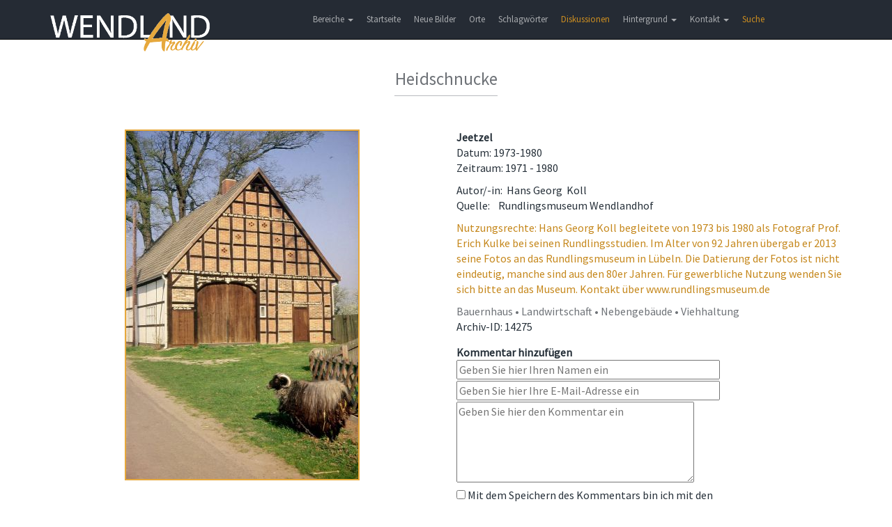

--- FILE ---
content_type: text/html; charset=UTF-8
request_url: https://www.wendland-archiv.de/details/Heidschnucke/14275
body_size: 2921
content:
<!DOCTYPE html>
<html>
    <head>
        <meta charset="UTF-8" />
        <meta http-equiv="Content-Type" content="text/html; charset=utf-8">
        <meta name="viewport" content="width=device-width, initial-scale=1.0">
        <meta http-equiv="X-UA-Compatible" content="IE=edge">
        <title>Wendland-Archiv - Heidschnucke</title>
            <link href="/css/jquery.fancybox.min.css" rel="stylesheet">
        <link href="/css/wendlandarchiv.css" rel="stylesheet" media="screen">
        <link href="/css/theme.css" rel="stylesheet" media="screen">
        <link href="/css/font-awesome.min.css" rel="stylesheet">
        <link href="/css/flexslider.css" rel="stylesheet" media="screen">
        <link href="/css/bootstrap-select.min.css" rel="stylesheet" media="screen">
        <link href="/css/fonts.css" rel="stylesheet">
        <link href="/css/jquery-ui.min.css" rel="stylesheet">
    </head>
    <body>

        <!-- Body -->
            <!-- Header -->
    <header class="navbar navbar-inverse navbar-fixed-top" role="banner">
    <div class="container">
        <div class="navbar-header">
            <button class="navbar-toggle" type="button" data-toggle="collapse" data-target=".bs-navbar-collapse">
                <span class="sr-only">Toggle navigation</span>
                <span class="icon-bar"></span>
                <span class="icon-bar"></span>
                <span class="icon-bar"></span>
            </button>
            <a href="/" class="navbar-brand scroller" data-section="body">
                <img class ="waLogo" src="/images/Wendlandarchiv_Logo.png">
            </a>
        </div>

        <nav class="collapse navbar-collapse bs-navbar-collapse" role="navigation">
            <ul class="nav navbar-nav">
                <li class="dropdown">
                    <a href="#" class="dropdown-toggle" data-toggle="dropdown">Bereiche <b class="caret"></b></a>
                    <ul class="dropdown-menu">
                        <li><span>Bilder</span></li>
                        <li><a href="/kirchenbucheintraege">Kirchenbucheinträge</a></li>
                        <li><a href="/literatur">Bibliographie</a></li>
                        <li><a href="/inscription">Hausinschriften</a></li>
                        <li><a href="/story">Themen</a></li>
                        <li><a href="/findingbooks">Findbücher (Beta)</a></li>
                    </ul>
                </li>
                                    <li>
                        <a href="/">Startseite</a>
                    </li>
                                <li>
                                            <a href="/neue_bilder">Neue Bilder</a>
                                    </li>
                <li>
                                            <a href="/orte">Orte</a>
                                    </li>
                <li>
                                            <a href="/schlagwoerter">Schlagwörter</a>
                                    </li>
                                                                <li><a href="/discussions" class="waMenueHighlight">Diskussionen</a></li>
                <li class="dropdown">
                    <a href="#" class="dropdown-toggle" data-toggle="dropdown">Hintergrund <b class="caret"></b></a>
                    <ul class="dropdown-menu">
                                                    <li><a href="/hintergrund">Hintergrund</a></li>
                            <li><a href="/historie">Historie</a></li>
                            <li><a href="/bildrechte">Bildrechte</a></li>
                            <li><a href="/links">Links</a></li>
                                            </ul>
                </li>
                <li class="dropdown">
                    <a href="#" class="dropdown-toggle" data-toggle="dropdown">Kontakt <b class="caret"></b></a>
                    <ul class="dropdown-menu">
                        <li><a href="#" class="scroller" data-section="#kontakt">Kontakt</a></li>
                        <li><a href="/datenschutz">Datenschutz</a></li>
                        <li><a href="/impressum">Impressum</a></li>
                        <li><a href="/hilfe">Hilfe</a></li>
                    </ul>
                </li>
                <li>
                    <a href="/search_extended" class="waMenueHighlight">Suche</a>
                </li>
            </ul>
        </nav>
    </div>
</header>
    <section class="block">
        <div class="container">
            <header>
                <h2>Heidschnucke</h2>
                <span class="line"></span>
            </header>
            <div class="row">
                <div class="col-lg-6 col-md-6 col-sm-12 col-xs-12 waDetailImage">
                                        <a href="/cache/d/1/d/0/9/d1d09124533d8a168b085b564f481bcefa2daa5d.jpeg" data-fancybox data-caption="Heidschnucke">
                        <img class="waImage" src="/cache/0/1/f/a/7/01fa724eb81e6749d448869703a9057bc2a1fac4.jpeg" />
                    </a>
                    <div class="waDetailStepButtons">
                                                                                            </div>
                </div>
                <div class="col-lg-6 col-md-6 col-sm-12 col-xs-12">
                                            <div class="waDetailOrt">Jeetzel</div>
                                                                                    <div>Datum: 1973-1980</div>
                                                                <div>Zeitraum: 1971 - 1980</div>
                                                                                <div class="waDetailBeschreibung"></div>
                                            <div class="waDetailAuthor">
                            Autor/-in:&nbsp;
                                                            Hans Georg&nbsp;
                                                        Koll
                        </div>
                                                                                                        <div class="waDetailResource">
                            Quelle:&nbsp;
                                                            &nbsp;
                                                        Rundlingsmuseum Wendlandhof
                        </div>
                                                    <div class="waDetailHint">Nutzungsrechte: Hans Georg Koll begleitete von 1973 bis 1980 als Fotograf Prof. Erich Kulke bei seinen Rundlingsstudien. Im Alter von 92 Jahren übergab er 2013 seine Fotos an das Rundlingsmuseum in Lübeln. Die Datierung der Fotos ist nicht eindeutig, manche sind aus den 80er Jahren. 

Für gewerbliche Nutzung wenden Sie sich bitte an das Museum. Kontakt über 

www.rundlingsmuseum.de</div>
                                                                <div class="waDetailKeywords">Bauernhaus • Landwirtschaft • Nebengebäude • Viehhaltung</div>
                    <div class="waDetailResource">
                        Archiv-ID:&nbsp;14275
                    </div>
                    <div class="waCommentForm">
    <form action="/details/Heidschnucke/14275" method="post">
        <input class="waEmail" type="text" name="email" />
        <span>Kommentar hinzuf&uuml;gen</span>
                <div class="waFormRowProtect"><input type="email" name="email" size="42" placeholder="Geben Sie hier Ihre E-Mail-Adresse ein (Optional)" /></div>
        <div class="waFormRowProtect"><input type="text" name="content" size="42" placeholder="Geben Sie hier den Text ein" /></div>
        <div class="waDetailFormRow"><input type="text" name="comment0n" size="42" placeholder="Geben Sie hier Ihren Namen ein" required/></div>
        <div class="waDetailFormRow"><input type="email" name="comment1e" size="42" placeholder="Geben Sie hier Ihre E-Mail-Adresse ein" /></div>
        <div class="waDetailFormRow"><textarea name="comment2t" rows="5" cols="40" placeholder="Geben Sie hier den Kommentar ein" required></textarea></div>
        <div class="waDetailFormRow"><input type="checkbox" name="commentDatenschutz" required>&nbsp;Mit dem Speichern des Kommentars bin ich mit den <a target="_blank" href="/datenschutz">Datenschutzbestimmungen</a> einverstanden.</div>
        <div>
            <input type="hidden" name="checksum" value="1769157036" />
            <button type="submit" name="commentSubmit">speichern</button>
        </div>
    </form>
</div>                                    </div>
            </div>
        </div>
    </section>

        <!-- Footer -->
	<footer id="kontakt">
            <div class="container">
                <div class="row">
                    <h2>Kontakt</h2>
                    <div class="col-xs-12 col-sm-4 col-md-4 col-lg-4">
                        <ul>
                            <li>Torsten Schoepe</li>
                            <li>Plater Weg 4</li>
                            <li>29439 Lüchow</li>
                            <li><a href="mailto:torsten@schoepe.de">torsten@schoepe.de</a></li>
                            <li class="phone">0172 / 51 09 397</li>
                        </ul>
                    </div>
                    
                    <div class="col-xs-12 col-sm-1 col-md-1 col-lg-1">
                        <ul>
                            <li>und</li>
                        </ul>
                    </div>

                    <div class="col-xs-12 col-sm-3 col-md-3 col-lg-3">
                        <ul>
                            <li>Burghard Kulow</li>
                            <li>Strasburger Weg 6</li>
                            <li>29439 Lüchow</li>
                            <li><a href="mailto:bk@vordem.de">bk@vordem.de</a></li>
                            <li class="phone">0 58 41 / 40 82</li>
                        </ul>
                    </div>
                    
                    <div class="col-xs-12 col-sm-4 col-md-4 col-lg-4">

                    </div>
                </div>

                <div class="row">
                    <div class="col-lg-4">
                        <p>© 2017 - Wendland-archiv.de </p>
                    </div>
                </div>
            </div>
	</footer>
        
        

<!-- Matomo -->
<script type="text/javascript">
    var _paq = window._paq || [];
    /* tracker methods like "setCustomDimension" should be called before "trackPageView" */
    _paq.push(["setCookieDomain", "*.wendland-archiv.de"]);
    _paq.push(['trackPageView']);
    _paq.push(['enableLinkTracking']);
    (function() {
        var u="//sta.wendland-archiv.de/";
        _paq.push(['setTrackerUrl', u+'koehringp']);
        _paq.push(['setSiteId', '13']);
        var d=document, g=d.createElement('script'), s=d.getElementsByTagName('script')[0];
        g.type='text/javascript'; g.async=true; g.defer=true; g.src=u+'koehringj'; s.parentNode.insertBefore(g,s);
    })();
</script>
<noscript><p><img src="//sta.wendland-archiv.de/koehringp?idsite=13&amp;rec=1" style="border:0;" alt="" /></p></noscript>
<!-- End Matomo Code -->



                
        <script src="/js/jquery-2.2.4.min.js"></script>
        <script src="/js/jquery-ui.min.js"></script>
        <script src="/js/bootstrap.min.js"></script>
        <script src="/js/jquery.flexslider-min.js"></script>
        <script src="/js/app.js"></script>
        <script src="/js/bootstrap-select.min.js"></script>
        <script src="/js/bootstrap-select_defaults-de_DE.js"></script>
            <script src="/js/jquery.fancybox.min.js"></script>
        <script type="text/javascript">
	$("[data-fancybox]").fancybox({
		// Options will go here
	});
</script>
    </body>
</html>
